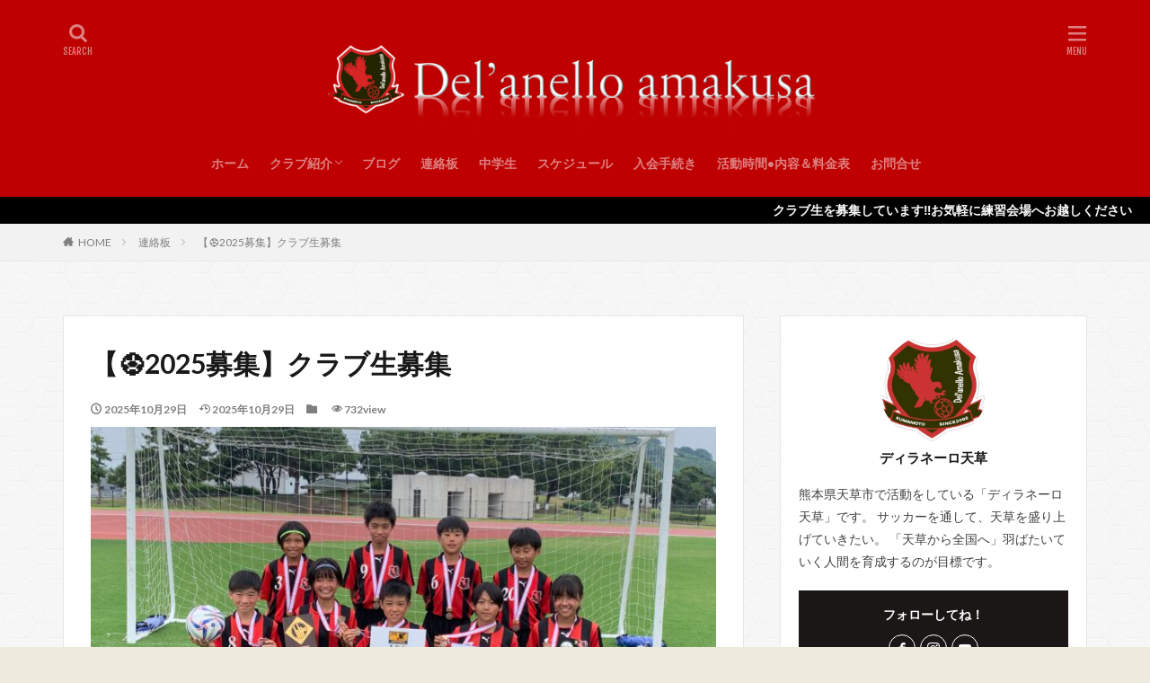

--- FILE ---
content_type: text/html; charset=UTF-8
request_url: http://www.delanelloamakusa.com/message_board/%E3%80%90%E5%8B%9F%E9%9B%86%E3%80%91%E3%82%AF%E3%83%A9%E3%83%96%E7%94%9F%E5%8B%9F%E9%9B%86/
body_size: 12362
content:

<!DOCTYPE html>

<html lang="ja" prefix="og: http://ogp.me/ns#" class="t-html 
t-middle ">

<head prefix="og: http://ogp.me/ns# fb: http://ogp.me/ns/fb# article: http://ogp.me/ns/article#">
<meta charset="UTF-8">
<title>【⚽️2025募集】クラブ生募集│</title>
<meta name='robots' content='max-image-preview:large' />
	<style>img:is([sizes="auto" i], [sizes^="auto," i]) { contain-intrinsic-size: 3000px 1500px }</style>
	<link rel='stylesheet' id='dashicons-css' href='http://www.delanelloamakusa.com/wp-includes/css/dashicons.min.css?ver=6.8.3' type='text/css' media='all' />
<link rel='stylesheet' id='thickbox-css' href='http://www.delanelloamakusa.com/wp-includes/js/thickbox/thickbox.css?ver=6.8.3' type='text/css' media='all' />
<link rel='stylesheet' id='wp-block-library-css' href='http://www.delanelloamakusa.com/wp-includes/css/dist/block-library/style.min.css?ver=6.8.3' type='text/css' media='all' />
<style id='classic-theme-styles-inline-css' type='text/css'>
/*! This file is auto-generated */
.wp-block-button__link{color:#fff;background-color:#32373c;border-radius:9999px;box-shadow:none;text-decoration:none;padding:calc(.667em + 2px) calc(1.333em + 2px);font-size:1.125em}.wp-block-file__button{background:#32373c;color:#fff;text-decoration:none}
</style>
<style id='global-styles-inline-css' type='text/css'>
:root{--wp--preset--aspect-ratio--square: 1;--wp--preset--aspect-ratio--4-3: 4/3;--wp--preset--aspect-ratio--3-4: 3/4;--wp--preset--aspect-ratio--3-2: 3/2;--wp--preset--aspect-ratio--2-3: 2/3;--wp--preset--aspect-ratio--16-9: 16/9;--wp--preset--aspect-ratio--9-16: 9/16;--wp--preset--color--black: #000000;--wp--preset--color--cyan-bluish-gray: #abb8c3;--wp--preset--color--white: #ffffff;--wp--preset--color--pale-pink: #f78da7;--wp--preset--color--vivid-red: #cf2e2e;--wp--preset--color--luminous-vivid-orange: #ff6900;--wp--preset--color--luminous-vivid-amber: #fcb900;--wp--preset--color--light-green-cyan: #7bdcb5;--wp--preset--color--vivid-green-cyan: #00d084;--wp--preset--color--pale-cyan-blue: #8ed1fc;--wp--preset--color--vivid-cyan-blue: #0693e3;--wp--preset--color--vivid-purple: #9b51e0;--wp--preset--gradient--vivid-cyan-blue-to-vivid-purple: linear-gradient(135deg,rgba(6,147,227,1) 0%,rgb(155,81,224) 100%);--wp--preset--gradient--light-green-cyan-to-vivid-green-cyan: linear-gradient(135deg,rgb(122,220,180) 0%,rgb(0,208,130) 100%);--wp--preset--gradient--luminous-vivid-amber-to-luminous-vivid-orange: linear-gradient(135deg,rgba(252,185,0,1) 0%,rgba(255,105,0,1) 100%);--wp--preset--gradient--luminous-vivid-orange-to-vivid-red: linear-gradient(135deg,rgba(255,105,0,1) 0%,rgb(207,46,46) 100%);--wp--preset--gradient--very-light-gray-to-cyan-bluish-gray: linear-gradient(135deg,rgb(238,238,238) 0%,rgb(169,184,195) 100%);--wp--preset--gradient--cool-to-warm-spectrum: linear-gradient(135deg,rgb(74,234,220) 0%,rgb(151,120,209) 20%,rgb(207,42,186) 40%,rgb(238,44,130) 60%,rgb(251,105,98) 80%,rgb(254,248,76) 100%);--wp--preset--gradient--blush-light-purple: linear-gradient(135deg,rgb(255,206,236) 0%,rgb(152,150,240) 100%);--wp--preset--gradient--blush-bordeaux: linear-gradient(135deg,rgb(254,205,165) 0%,rgb(254,45,45) 50%,rgb(107,0,62) 100%);--wp--preset--gradient--luminous-dusk: linear-gradient(135deg,rgb(255,203,112) 0%,rgb(199,81,192) 50%,rgb(65,88,208) 100%);--wp--preset--gradient--pale-ocean: linear-gradient(135deg,rgb(255,245,203) 0%,rgb(182,227,212) 50%,rgb(51,167,181) 100%);--wp--preset--gradient--electric-grass: linear-gradient(135deg,rgb(202,248,128) 0%,rgb(113,206,126) 100%);--wp--preset--gradient--midnight: linear-gradient(135deg,rgb(2,3,129) 0%,rgb(40,116,252) 100%);--wp--preset--font-size--small: 13px;--wp--preset--font-size--medium: 20px;--wp--preset--font-size--large: 36px;--wp--preset--font-size--x-large: 42px;--wp--preset--spacing--20: 0.44rem;--wp--preset--spacing--30: 0.67rem;--wp--preset--spacing--40: 1rem;--wp--preset--spacing--50: 1.5rem;--wp--preset--spacing--60: 2.25rem;--wp--preset--spacing--70: 3.38rem;--wp--preset--spacing--80: 5.06rem;--wp--preset--shadow--natural: 6px 6px 9px rgba(0, 0, 0, 0.2);--wp--preset--shadow--deep: 12px 12px 50px rgba(0, 0, 0, 0.4);--wp--preset--shadow--sharp: 6px 6px 0px rgba(0, 0, 0, 0.2);--wp--preset--shadow--outlined: 6px 6px 0px -3px rgba(255, 255, 255, 1), 6px 6px rgba(0, 0, 0, 1);--wp--preset--shadow--crisp: 6px 6px 0px rgba(0, 0, 0, 1);}:where(.is-layout-flex){gap: 0.5em;}:where(.is-layout-grid){gap: 0.5em;}body .is-layout-flex{display: flex;}.is-layout-flex{flex-wrap: wrap;align-items: center;}.is-layout-flex > :is(*, div){margin: 0;}body .is-layout-grid{display: grid;}.is-layout-grid > :is(*, div){margin: 0;}:where(.wp-block-columns.is-layout-flex){gap: 2em;}:where(.wp-block-columns.is-layout-grid){gap: 2em;}:where(.wp-block-post-template.is-layout-flex){gap: 1.25em;}:where(.wp-block-post-template.is-layout-grid){gap: 1.25em;}.has-black-color{color: var(--wp--preset--color--black) !important;}.has-cyan-bluish-gray-color{color: var(--wp--preset--color--cyan-bluish-gray) !important;}.has-white-color{color: var(--wp--preset--color--white) !important;}.has-pale-pink-color{color: var(--wp--preset--color--pale-pink) !important;}.has-vivid-red-color{color: var(--wp--preset--color--vivid-red) !important;}.has-luminous-vivid-orange-color{color: var(--wp--preset--color--luminous-vivid-orange) !important;}.has-luminous-vivid-amber-color{color: var(--wp--preset--color--luminous-vivid-amber) !important;}.has-light-green-cyan-color{color: var(--wp--preset--color--light-green-cyan) !important;}.has-vivid-green-cyan-color{color: var(--wp--preset--color--vivid-green-cyan) !important;}.has-pale-cyan-blue-color{color: var(--wp--preset--color--pale-cyan-blue) !important;}.has-vivid-cyan-blue-color{color: var(--wp--preset--color--vivid-cyan-blue) !important;}.has-vivid-purple-color{color: var(--wp--preset--color--vivid-purple) !important;}.has-black-background-color{background-color: var(--wp--preset--color--black) !important;}.has-cyan-bluish-gray-background-color{background-color: var(--wp--preset--color--cyan-bluish-gray) !important;}.has-white-background-color{background-color: var(--wp--preset--color--white) !important;}.has-pale-pink-background-color{background-color: var(--wp--preset--color--pale-pink) !important;}.has-vivid-red-background-color{background-color: var(--wp--preset--color--vivid-red) !important;}.has-luminous-vivid-orange-background-color{background-color: var(--wp--preset--color--luminous-vivid-orange) !important;}.has-luminous-vivid-amber-background-color{background-color: var(--wp--preset--color--luminous-vivid-amber) !important;}.has-light-green-cyan-background-color{background-color: var(--wp--preset--color--light-green-cyan) !important;}.has-vivid-green-cyan-background-color{background-color: var(--wp--preset--color--vivid-green-cyan) !important;}.has-pale-cyan-blue-background-color{background-color: var(--wp--preset--color--pale-cyan-blue) !important;}.has-vivid-cyan-blue-background-color{background-color: var(--wp--preset--color--vivid-cyan-blue) !important;}.has-vivid-purple-background-color{background-color: var(--wp--preset--color--vivid-purple) !important;}.has-black-border-color{border-color: var(--wp--preset--color--black) !important;}.has-cyan-bluish-gray-border-color{border-color: var(--wp--preset--color--cyan-bluish-gray) !important;}.has-white-border-color{border-color: var(--wp--preset--color--white) !important;}.has-pale-pink-border-color{border-color: var(--wp--preset--color--pale-pink) !important;}.has-vivid-red-border-color{border-color: var(--wp--preset--color--vivid-red) !important;}.has-luminous-vivid-orange-border-color{border-color: var(--wp--preset--color--luminous-vivid-orange) !important;}.has-luminous-vivid-amber-border-color{border-color: var(--wp--preset--color--luminous-vivid-amber) !important;}.has-light-green-cyan-border-color{border-color: var(--wp--preset--color--light-green-cyan) !important;}.has-vivid-green-cyan-border-color{border-color: var(--wp--preset--color--vivid-green-cyan) !important;}.has-pale-cyan-blue-border-color{border-color: var(--wp--preset--color--pale-cyan-blue) !important;}.has-vivid-cyan-blue-border-color{border-color: var(--wp--preset--color--vivid-cyan-blue) !important;}.has-vivid-purple-border-color{border-color: var(--wp--preset--color--vivid-purple) !important;}.has-vivid-cyan-blue-to-vivid-purple-gradient-background{background: var(--wp--preset--gradient--vivid-cyan-blue-to-vivid-purple) !important;}.has-light-green-cyan-to-vivid-green-cyan-gradient-background{background: var(--wp--preset--gradient--light-green-cyan-to-vivid-green-cyan) !important;}.has-luminous-vivid-amber-to-luminous-vivid-orange-gradient-background{background: var(--wp--preset--gradient--luminous-vivid-amber-to-luminous-vivid-orange) !important;}.has-luminous-vivid-orange-to-vivid-red-gradient-background{background: var(--wp--preset--gradient--luminous-vivid-orange-to-vivid-red) !important;}.has-very-light-gray-to-cyan-bluish-gray-gradient-background{background: var(--wp--preset--gradient--very-light-gray-to-cyan-bluish-gray) !important;}.has-cool-to-warm-spectrum-gradient-background{background: var(--wp--preset--gradient--cool-to-warm-spectrum) !important;}.has-blush-light-purple-gradient-background{background: var(--wp--preset--gradient--blush-light-purple) !important;}.has-blush-bordeaux-gradient-background{background: var(--wp--preset--gradient--blush-bordeaux) !important;}.has-luminous-dusk-gradient-background{background: var(--wp--preset--gradient--luminous-dusk) !important;}.has-pale-ocean-gradient-background{background: var(--wp--preset--gradient--pale-ocean) !important;}.has-electric-grass-gradient-background{background: var(--wp--preset--gradient--electric-grass) !important;}.has-midnight-gradient-background{background: var(--wp--preset--gradient--midnight) !important;}.has-small-font-size{font-size: var(--wp--preset--font-size--small) !important;}.has-medium-font-size{font-size: var(--wp--preset--font-size--medium) !important;}.has-large-font-size{font-size: var(--wp--preset--font-size--large) !important;}.has-x-large-font-size{font-size: var(--wp--preset--font-size--x-large) !important;}
:where(.wp-block-post-template.is-layout-flex){gap: 1.25em;}:where(.wp-block-post-template.is-layout-grid){gap: 1.25em;}
:where(.wp-block-columns.is-layout-flex){gap: 2em;}:where(.wp-block-columns.is-layout-grid){gap: 2em;}
:root :where(.wp-block-pullquote){font-size: 1.5em;line-height: 1.6;}
</style>
<link rel='stylesheet' id='tmm-css' href='http://www.delanelloamakusa.com/wp-content/plugins/team-members/inc/css/tmm_style.css?ver=6.8.3' type='text/css' media='all' />
<script type="text/javascript" src="http://www.delanelloamakusa.com/wp-includes/js/jquery/jquery.min.js?ver=3.7.1" id="jquery-core-js"></script>
<script type="text/javascript" src="http://www.delanelloamakusa.com/wp-includes/js/jquery/jquery-migrate.min.js?ver=3.4.1" id="jquery-migrate-js"></script>
<link rel="https://api.w.org/" href="http://www.delanelloamakusa.com/wp-json/" /><link rel="alternate" title="JSON" type="application/json" href="http://www.delanelloamakusa.com/wp-json/wp/v2/message_board/2547" /><link rel="alternate" title="oEmbed (JSON)" type="application/json+oembed" href="http://www.delanelloamakusa.com/wp-json/oembed/1.0/embed?url=http%3A%2F%2Fwww.delanelloamakusa.com%2Fmessage_board%2F%25e3%2580%2590%25e5%258b%259f%25e9%259b%2586%25e3%2580%2591%25e3%2582%25af%25e3%2583%25a9%25e3%2583%2596%25e7%2594%259f%25e5%258b%259f%25e9%259b%2586%2F" />
<link rel="alternate" title="oEmbed (XML)" type="text/xml+oembed" href="http://www.delanelloamakusa.com/wp-json/oembed/1.0/embed?url=http%3A%2F%2Fwww.delanelloamakusa.com%2Fmessage_board%2F%25e3%2580%2590%25e5%258b%259f%25e9%259b%2586%25e3%2580%2591%25e3%2582%25af%25e3%2583%25a9%25e3%2583%2596%25e7%2594%259f%25e5%258b%259f%25e9%259b%2586%2F&#038;format=xml" />
<link class="css-async" rel href="http://www.delanelloamakusa.com/wp-content/themes/the-thor/css/icon.min.css">
<link class="css-async" rel href="https://fonts.googleapis.com/css?family=Lato:100,300,400,700,900">
<link class="css-async" rel href="https://fonts.googleapis.com/css?family=Fjalla+One">
<link rel="stylesheet" href="https://fonts.googleapis.com/css?family=Noto+Sans+JP:100,200,300,400,500,600,700,800,900">
<link rel="stylesheet" href="http://www.delanelloamakusa.com/wp-content/themes/the-thor/style.min.css">
<link class="css-async" rel href="http://www.delanelloamakusa.com/wp-content/themes/the-thor-child/style-user.css?1623407246">
<link rel="canonical" href="http://www.delanelloamakusa.com/message_board/%e3%80%90%e5%8b%9f%e9%9b%86%e3%80%91%e3%82%af%e3%83%a9%e3%83%96%e7%94%9f%e5%8b%9f%e9%9b%86/" />
<script src="https://ajax.googleapis.com/ajax/libs/jquery/1.12.4/jquery.min.js"></script>
<meta http-equiv="X-UA-Compatible" content="IE=edge">
<meta name="viewport" content="width=device-width, initial-scale=1, viewport-fit=cover"/>
<style>
.widget.widget_nav_menu ul.menu{border-color: rgba(27,23,23,0.15);}.widget.widget_nav_menu ul.menu li{border-color: rgba(27,23,23,0.75);}.widget.widget_nav_menu ul.menu .sub-menu li{border-color: rgba(27,23,23,0.15);}.widget.widget_nav_menu ul.menu .sub-menu li .sub-menu li:first-child{border-color: rgba(27,23,23,0.15);}.widget.widget_nav_menu ul.menu li a:hover{background-color: rgba(27,23,23,0.75);}.widget.widget_nav_menu ul.menu .current-menu-item > a{background-color: rgba(27,23,23,0.75);}.widget.widget_nav_menu ul.menu li .sub-menu li a:before {color:#1b1717;}.widget.widget_nav_menu ul.menu li a{background-color:#1b1717;}.widget.widget_nav_menu ul.menu .sub-menu a:hover{color:#1b1717;}.widget.widget_nav_menu ul.menu .sub-menu .current-menu-item a{color:#1b1717;}.widget.widget_categories ul{border-color: rgba(27,23,23,0.15);}.widget.widget_categories ul li{border-color: rgba(27,23,23,0.75);}.widget.widget_categories ul .children li{border-color: rgba(27,23,23,0.15);}.widget.widget_categories ul .children li .children li:first-child{border-color: rgba(27,23,23,0.15);}.widget.widget_categories ul li a:hover{background-color: rgba(27,23,23,0.75);}.widget.widget_categories ul .current-menu-item > a{background-color: rgba(27,23,23,0.75);}.widget.widget_categories ul li .children li a:before {color:#1b1717;}.widget.widget_categories ul li a{background-color:#1b1717;}.widget.widget_categories ul .children a:hover{color:#1b1717;}.widget.widget_categories ul .children .current-menu-item a{color:#1b1717;}.widgetSearch__input:hover{border-color:#1b1717;}.widgetCatTitle{background-color:#1b1717;}.widgetCatTitle__inner{background-color:#1b1717;}.widgetSearch__submit:hover{background-color:#1b1717;}.widgetProfile__sns{background-color:#1b1717;}.widget.widget_calendar .calendar_wrap tbody a:hover{background-color:#1b1717;}.widget ul li a:hover{color:#1b1717;}.widget.widget_rss .rsswidget:hover{color:#1b1717;}.widget.widget_tag_cloud a:hover{background-color:#1b1717;}.widget select:hover{border-color:#1b1717;}.widgetSearch__checkLabel:hover:after{border-color:#1b1717;}.widgetSearch__check:checked .widgetSearch__checkLabel:before, .widgetSearch__check:checked + .widgetSearch__checkLabel:before{border-color:#1b1717;}.widgetTab__item.current{border-top-color:#1b1717;}.widgetTab__item:hover{border-top-color:#1b1717;}.searchHead__title{background-color:#1b1717;}.searchHead__submit:hover{color:#1b1717;}.menuBtn__close:hover{color:#1b1717;}.menuBtn__link:hover{color:#1b1717;}@media only screen and (min-width: 992px){.menuBtn__link {background-color:#1b1717;}}.t-headerCenter .menuBtn__link:hover{color:#1b1717;}.searchBtn__close:hover{color:#1b1717;}.searchBtn__link:hover{color:#1b1717;}.breadcrumb__item a:hover{color:#1b1717;}.pager__item{color:#1b1717;}.pager__item:hover, .pager__item-current{background-color:#1b1717; color:#fff;}.page-numbers{color:#1b1717;}.page-numbers:hover, .page-numbers.current{background-color:#1b1717; color:#fff;}.pagePager__item{color:#1b1717;}.pagePager__item:hover, .pagePager__item-current{background-color:#1b1717; color:#fff;}.heading a:hover{color:#1b1717;}.eyecatch__cat{background-color:#1b1717;}.the__category{background-color:#1b1717;}.dateList__item a:hover{color:#1b1717;}.controllerFooter__item:last-child{background-color:#1b1717;}.controllerFooter__close{background-color:#1b1717;}.bottomFooter__topBtn{background-color:#1b1717;}.mask-color{background-color:#1b1717;}.mask-colorgray{background-color:#1b1717;}.pickup3__item{background-color:#1b1717;}.categoryBox__title{color:#1b1717;}.comments__list .comment-meta{background-color:#1b1717;}.comment-respond .submit{background-color:#1b1717;}.prevNext__pop{background-color:#1b1717;}.swiper-pagination-bullet-active{background-color:#1b1717;}.swiper-slider .swiper-button-next, .swiper-slider .swiper-container-rtl .swiper-button-prev, .swiper-slider .swiper-button-prev, .swiper-slider .swiper-container-rtl .swiper-button-next	{background-color:#1b1717;}body{background:#eeebdd url(https://thor-demo05.fit-theme.com/wp-content/uploads/2018/09/original2.jpg) repeat center center;}.infoHead{background-color:#000000;}.t-headerColor .l-header{background-color:#be0000;}.t-headerColor .globalNavi::before{background: -webkit-gradient(linear,left top,right top,color-stop(0%,rgba(255,255,255,0)),color-stop(100%,#be0000));}.t-headerColor .subNavi__link-pickup:hover{color:#be0000;}.snsFooter{background-color:#1b1717}.widget-main .heading.heading-widget{background-color:#be0000}.widget-main .heading.heading-widgetsimple{background-color:#be0000}.widget-main .heading.heading-widgetsimplewide{background-color:#be0000}.widget-main .heading.heading-widgetwide{background-color:#be0000}.widget-main .heading.heading-widgetbottom:before{border-color:#be0000}.widget-main .heading.heading-widgetborder{border-color:#be0000}.widget-main .heading.heading-widgetborder::before,.widget-main .heading.heading-widgetborder::after{background-color:#be0000}.widget-side .heading.heading-widget{background-color:#be0000}.widget-side .heading.heading-widgetsimple{background-color:#be0000}.widget-side .heading.heading-widgetsimplewide{background-color:#be0000}.widget-side .heading.heading-widgetwide{background-color:#be0000}.widget-side .heading.heading-widgetbottom:before{border-color:#be0000}.widget-side .heading.heading-widgetborder{border-color:#be0000}.widget-side .heading.heading-widgetborder::before,.widget-side .heading.heading-widgetborder::after{background-color:#be0000}.widget-foot .heading.heading-widget{background-color:#be0000}.widget-foot .heading.heading-widgetsimple{background-color:#be0000}.widget-foot .heading.heading-widgetsimplewide{background-color:#be0000}.widget-foot .heading.heading-widgetwide{background-color:#be0000}.widget-foot .heading.heading-widgetbottom:before{border-color:#be0000}.widget-foot .heading.heading-widgetborder{border-color:#be0000}.widget-foot .heading.heading-widgetborder::before,.widget-foot .heading.heading-widgetborder::after{background-color:#be0000}.widget-menu .heading.heading-widget{background-color:#be0000}.widget-menu .heading.heading-widgetsimple{background-color:#be0000}.widget-menu .heading.heading-widgetsimplewide{background-color:#be0000}.widget-menu .heading.heading-widgetwide{background-color:#be0000}.widget-menu .heading.heading-widgetbottom:before{border-color:#be0000}.widget-menu .heading.heading-widgetborder{border-color:#be0000}.widget-menu .heading.heading-widgetborder::before,.widget-menu .heading.heading-widgetborder::after{background-color:#be0000}.still{height: 200px;}@media only screen and (min-width: 768px){.still {height: 500px;}}.still.still-movie .still__box{background-image:url();}@media only screen and (min-width: 768px){.still.still-movie .still__box{background-image:url();}}.rankingBox__bg{background-color:#be0000}.the__ribbon{background-color:#dd3333}.the__ribbon:after{border-left-color:#dd3333; border-right-color:#dd3333}.content .afTagBox__btnDetail{background-color:#1b1717;}.widget .widgetAfTag__btnDetail{background-color:#1b1717;}.content .afTagBox__btnAf{background-color:#1b1717;}.widget .widgetAfTag__btnAf{background-color:#1b1717;}.content a{color:#810000;}.phrase a{color:#810000;}.content .sitemap li a:hover{color:#810000;}.content h2 a:hover,.content h3 a:hover,.content h4 a:hover,.content h5 a:hover{color:#810000;}.content ul.menu li a:hover{color:#810000;}.content .es-LiconBox:before{background-color:#a83f3f;}.content .es-LiconCircle:before{background-color:#a83f3f;}.content .es-BTiconBox:before{background-color:#a83f3f;}.content .es-BTiconCircle:before{background-color:#a83f3f;}.content .es-BiconObi{border-color:#a83f3f;}.content .es-BiconCorner:before{background-color:#a83f3f;}.content .es-BiconCircle:before{background-color:#a83f3f;}.content .es-BmarkHatena::before{background-color:#005293;}.content .es-BmarkExcl::before{background-color:#b60105;}.content .es-BmarkQ::before{background-color:#005293;}.content .es-BmarkQ::after{border-top-color:#005293;}.content .es-BmarkA::before{color:#b60105;}.content .es-BsubTradi::before{color:#ffffff;background-color:#b60105;border-color:#b60105;}.btn__link-primary{color:#ffffff; background-color:#c5593e;}.content .btn__link-primary{color:#ffffff; background-color:#c5593e;}.searchBtn__contentInner .btn__link-search{color:#ffffff; background-color:#c5593e;}.btn__link-secondary{color:#ffffff; background-color:#c5593e;}.content .btn__link-secondary{color:#ffffff; background-color:#c5593e;}.btn__link-search{color:#ffffff; background-color:#c5593e;}.btn__link-normal{color:#c5593e;}.content .btn__link-normal{color:#c5593e;}.btn__link-normal:hover{background-color:#c5593e;}.content .btn__link-normal:hover{background-color:#c5593e;}.comments__list .comment-reply-link{color:#c5593e;}.comments__list .comment-reply-link:hover{background-color:#c5593e;}@media only screen and (min-width: 992px){.subNavi__link-pickup{color:#c5593e;}}@media only screen and (min-width: 992px){.subNavi__link-pickup:hover{background-color:#c5593e;}}.content h2{color:#191919}.content h3{color:#191919}.content h4{color:#191919}.content h5{color:#191919}.content ul > li::before{color:#a83f3f;}.content ul{color:#191919;}.content ol > li::before{color:#a83f3f; border-color:#a83f3f;}.content ol > li > ol > li::before{background-color:#a83f3f; border-color:#a83f3f;}.content ol > li > ol > li > ol > li::before{color:#a83f3f; border-color:#a83f3f;}.content ol{color:#191919;}.content .balloon .balloon__text{color:#191919; background-color:#f2f2f2;}.content .balloon .balloon__text-left:before{border-left-color:#f2f2f2;}.content .balloon .balloon__text-right:before{border-right-color:#f2f2f2;}.content .balloon-boder .balloon__text{color:#191919; background-color:#ffffff;  border-color:#d8d8d8;}.content .balloon-boder .balloon__text-left:before{border-left-color:#d8d8d8;}.content .balloon-boder .balloon__text-left:after{border-left-color:#ffffff;}.content .balloon-boder .balloon__text-right:before{border-right-color:#d8d8d8;}.content .balloon-boder .balloon__text-right:after{border-right-color:#ffffff;}.content blockquote{color:#191919; background-color:#f2f2f2;}.content blockquote::before{color:#d8d8d8;}.content table{color:#191919; border-top-color:#E5E5E5; border-left-color:#E5E5E5;}.content table th{background:#7f7f7f; color:#ffffff; ;border-right-color:#E5E5E5; border-bottom-color:#E5E5E5;}.content table td{background:#ffffff; ;border-right-color:#E5E5E5; border-bottom-color:#E5E5E5;}.content table tr:nth-child(odd) td{background-color:#f2f2f2;}
</style>
<link rel="icon" href="http://www.delanelloamakusa.com/wp-content/uploads/2021/06/cropped-S__3153939-32x32.jpg" sizes="32x32" />
<link rel="icon" href="http://www.delanelloamakusa.com/wp-content/uploads/2021/06/cropped-S__3153939-192x192.jpg" sizes="192x192" />
<link rel="apple-touch-icon" href="http://www.delanelloamakusa.com/wp-content/uploads/2021/06/cropped-S__3153939-180x180.jpg" />
<meta name="msapplication-TileImage" content="http://www.delanelloamakusa.com/wp-content/uploads/2021/06/cropped-S__3153939-270x270.jpg" />
		<style type="text/css" id="wp-custom-css">
			/*サイトロゴカスタマイズ*/
/*パソコン表示*/
.siteTitle__logo {
height: 120px;/*サイズ調整*/
}
/*スマホ表示*/
@media screen and (max-width:480px) {
.siteTitle__logo {
height:70px;/*サイズ調整*/
}
}		</style>
		<meta property="og:site_name" content="" />
<meta property="og:type" content="article" />
<meta property="og:title" content="【⚽️2025募集】クラブ生募集" />
<meta property="og:description" content="あ 詳しくは⬇️をクリック‼︎ 入会手続 [&hellip;]" />
<meta property="og:url" content="http://www.delanelloamakusa.com/message_board/%e3%80%90%e5%8b%9f%e9%9b%86%e3%80%91%e3%82%af%e3%83%a9%e3%83%96%e7%94%9f%e5%8b%9f%e9%9b%86/" />
<meta property="og:image" content="http://www.delanelloamakusa.com/wp-content/uploads/2023/06/IMG_2384-768x576.jpeg" />
<meta name="twitter:card" content="summary" />


</head>
<body class="t-meiryo t-headerCenter t-headerColor t-footerFixed" id="top">


  <!--l-header-->
  <header class="l-header l-header-shadow">
    <div class="container container-header">

      <!--logo-->
			<p class="siteTitle">
				<a class="siteTitle__link" href="http://www.delanelloamakusa.com">
											<img class="siteTitle__logo" src="http://www.delanelloamakusa.com/wp-content/uploads/2023/05/サイトタイトルディラ-14.png" alt="" width="2786" height="605" >
					        </a>
      </p>      <!--/logo-->


      				<!--globalNavi-->
				<nav class="globalNavi">
					<div class="globalNavi__inner">
            <ul class="globalNavi__list"><li id="menu-item-906" class="menu-item menu-item-type-post_type menu-item-object-page menu-item-home menu-item-906"><a href="http://www.delanelloamakusa.com/">ホーム</a></li>
<li id="menu-item-900" class="menu-item menu-item-type-post_type menu-item-object-page menu-item-has-children menu-item-900"><a href="http://www.delanelloamakusa.com/%e3%82%af%e3%83%a9%e3%83%96%e7%b4%b9%e4%bb%8b/">クラブ紹介</a>
<ul class="sub-menu">
	<li id="menu-item-914" class="menu-item menu-item-type-post_type menu-item-object-page menu-item-914"><a href="http://www.delanelloamakusa.com/%e3%82%b9%e3%82%bf%e3%83%83%e3%83%95/">スタッフ</a></li>
</ul>
</li>
<li id="menu-item-2838" class="menu-item menu-item-type-taxonomy menu-item-object-category menu-item-2838"><a href="http://www.delanelloamakusa.com/category/%e3%83%96%e3%83%ad%e3%82%b0/">ブログ</a></li>
<li id="menu-item-916" class="menu-item menu-item-type-post_type_archive menu-item-object-message_board menu-item-916"><a href="http://www.delanelloamakusa.com/message_board/">連絡板</a></li>
<li id="menu-item-2839" class="menu-item menu-item-type-taxonomy menu-item-object-category menu-item-2839"><a href="http://www.delanelloamakusa.com/category/%e4%b8%ad%e5%ad%a6%e7%94%9f/">中学生</a></li>
<li id="menu-item-909" class="menu-item menu-item-type-post_type menu-item-object-page menu-item-909"><a href="http://www.delanelloamakusa.com/%e3%82%b9%e3%82%b1%e3%82%b8%e3%83%a5%e3%83%bc%e3%83%ab/">スケジュール</a></li>
<li id="menu-item-1142" class="menu-item menu-item-type-post_type menu-item-object-page menu-item-1142"><a href="http://www.delanelloamakusa.com/%e5%85%a5%e4%bc%9a%e6%89%8b%e7%b6%9a%e3%81%8d/">入会手続き</a></li>
<li id="menu-item-910" class="menu-item menu-item-type-post_type menu-item-object-page menu-item-910"><a href="http://www.delanelloamakusa.com/%e6%b4%bb%e5%8b%95%e6%99%82%e9%96%93%ef%bc%86%e6%96%99%e9%87%91%e8%a1%a8/">活動時間•内容＆料金表</a></li>
<li id="menu-item-2905" class="menu-item menu-item-type-post_type menu-item-object-page menu-item-2905"><a href="http://www.delanelloamakusa.com/%e3%81%8a%e5%95%8f%e5%90%88%e3%81%9b/">お問合せ</a></li>
</ul>					</div>
				</nav>
				<!--/globalNavi-->
			

			

            <!--searchBtn-->
			<div class="searchBtn searchBtn-right ">
        <input class="searchBtn__checkbox" id="searchBtn-checkbox" type="checkbox">
        <label class="searchBtn__link searchBtn__link-text icon-search" for="searchBtn-checkbox"></label>
        <label class="searchBtn__unshown" for="searchBtn-checkbox"></label>

        <div class="searchBtn__content">
          <div class="searchBtn__scroll">
            <label class="searchBtn__close" for="searchBtn-checkbox"><i class="icon-close"></i>CLOSE</label>
            <div class="searchBtn__contentInner">
              <aside class="widget">
  <div class="widgetSearch">
    <form method="get" action="http://www.delanelloamakusa.com" target="_top">
  <div class="widgetSearch__contents">
    <h3 class="heading heading-tertiary">キーワード</h3>
    <input class="widgetSearch__input widgetSearch__input-max" type="text" name="s" placeholder="キーワードを入力" value="">

        <ol class="widgetSearch__word">
            <li class="widgetSearch__wordItem"><a href="http://www.delanelloamakusa.com?s=AMP">AMP</a></li>
	              <li class="widgetSearch__wordItem"><a href="http://www.delanelloamakusa.com?s=SEO">SEO</a></li>
	              <li class="widgetSearch__wordItem"><a href="http://www.delanelloamakusa.com?s=PWA">PWA</a></li>
	                  </ol>
    
  </div>

  <div class="widgetSearch__contents">
    <h3 class="heading heading-tertiary">カテゴリー</h3>
	<select  name='cat' id='cat_692a5017e1706' class='widgetSearch__select'>
	<option value=''>カテゴリーを選択</option>
	<option class="level-0" value="1">その他</option>
	<option class="level-0" value="4">TR</option>
	<option class="level-0" value="5">TRM</option>
	<option class="level-0" value="6">CUP戦</option>
	<option class="level-0" value="7">公式戦</option>
	<option class="level-0" value="12">中学生</option>
	<option class="level-0" value="13">ブログ</option>
</select>
  </div>

  
  <div class="btn btn-search">
    <button class="btn__link btn__link-search" type="submit" value="search">検索</button>
  </div>
</form>
  </div>
</aside>
            </div>
          </div>
        </div>
      </div>
			<!--/searchBtn-->
      

            <!--menuBtn-->
			<div class="menuBtn ">
        <input class="menuBtn__checkbox" id="menuBtn-checkbox" type="checkbox">
        <label class="menuBtn__link menuBtn__link-text icon-menu" for="menuBtn-checkbox"></label>
        <label class="menuBtn__unshown" for="menuBtn-checkbox"></label>
        <div class="menuBtn__content">
          <div class="menuBtn__scroll">
            <label class="menuBtn__close" for="menuBtn-checkbox"><i class="icon-close"></i>CLOSE</label>
            <div class="menuBtn__contentInner">
															<nav class="menuBtn__navi">
	              		                	<div class="btn btn-center"><a class="btn__link btn__link-normal" href="https://fit-theme.com/the-thor/">　DOWNLOAD　</a></div>
										                <ul class="menuBtn__naviList">
																					<li class="menuBtn__naviItem"><a class="menuBtn__naviLink icon-facebook" href="https://www.facebook.com/delanelloamakusa"></a></li>
																					<li class="menuBtn__naviItem"><a class="menuBtn__naviLink icon-instagram" href="http://instagram.com/delanelloamakusa"></a></li>
																					<li class="menuBtn__naviItem"><a class="menuBtn__naviLink icon-youtube" href="https://www.youtube.com/channel/UCeEXi2joWK9hOHZIoA7bRZQ"></a></li>
											                </ul>
								</nav>
	              																							<aside class="widget widget-menu widget_fit_ranking_archive_class"><div id="rankwidget-b96ea186172126548c30f265819794b2">    <ol class="widgetArchive">        <li class="widgetArchive__item widgetArchive__item-no widgetArchive__item-offline rank-offline">            <div class="widgetArchive__contents ">                <p class="phrase phrase-tertiary">オフラインのためランキングが表示できません</p>            </div>        </li>    </ol></div></aside>							            </div>
          </div>
        </div>
			</div>
			<!--/menuBtn-->
      
    </div>
  </header>
  <!--/l-header-->


  <!--l-headerBottom-->
  <div class="l-headerBottom">

    
			    <div class="wider">
	      <!--infoHead-->
	      <div class="infoHead">
	        <a class="infoHead__text" href="http://www.delanelloamakusa.com/custom/2023クラブ生募集/">	          クラブ生を募集しています‼️お気軽に練習会場へお越しください	        </a>	      </div>
	      <!--/infoHead-->
	    </div>
	  
	  
  </div>
  <!--l-headerBottom-->

  
  <div class="wider">
    <div class="breadcrumb"><ul class="breadcrumb__list container"><li class="breadcrumb__item icon-home"><a href="http://www.delanelloamakusa.com">HOME</a></li><li class="breadcrumb__item"><a href="http://www.delanelloamakusa.com/message_board/">連絡板</a></li><li class="breadcrumb__item breadcrumb__item-current"><a href="http://www.delanelloamakusa.com/message_board/%e3%80%90%e5%8b%9f%e9%9b%86%e3%80%91%e3%82%af%e3%83%a9%e3%83%96%e7%94%9f%e5%8b%9f%e9%9b%86/">【⚽️2025募集】クラブ生募集</a></li></ul></div>  </div>





  <!--l-wrapper-->
  <div class="l-wrapper">

    <!--l-main-->
        <main class="l-main u-border">





      <div class="dividerBottom">


              <h1 class="heading heading-primary">【⚽️2025募集】クラブ生募集</h1>

        <ul class="dateList dateList-main">
                      <li class="dateList__item icon-clock">2025年10月29日</li>
                                <li class="dateList__item icon-update">2025年10月29日</li>
                      <li class="dateList__item icon-folder"></li>
		                        <li class="dateList__item icon-eye">732view</li>
                            </ul>

                <div class="eyecatch eyecatch-main">
                    <span class="eyecatch__link">
                      <img width="768" height="576" src="http://www.delanelloamakusa.com/wp-content/themes/the-thor/img/dummy.gif" data-layzr="http://www.delanelloamakusa.com/wp-content/uploads/2023/06/IMG_2384-768x576.jpeg" class="attachment-icatch768 size-icatch768 wp-post-image" alt="" decoding="async" />                    </span>
        </div>
        
      



        

        <!--postContents-->
        <div class="postContents">
          

		            <section class="content">
			
<p><mark style="background-color:rgba(0, 0, 0, 0)" class="has-inline-color has-white-color">あ</mark></p>



<figure class="wp-block-image size-large"><img decoding="async" src="http://www.delanelloamakusa.com/wp-content/themes/the-thor/img/dummy.gif" data-layzr="http://www.delanelloamakusa.com/wp-content/uploads/2024/02/IMG_4403-714x1024.jpeg" alt="" class="wp-image-4730"/></figure>



<p></p>



<p>詳しくは⬇️をクリック‼︎</p>



<p><blockquote class="wp-embedded-content" data-secret="ohfdBOZ5A6"><a href="http://www.delanelloamakusa.com/%e5%85%a5%e4%bc%9a%e6%89%8b%e7%b6%9a%e3%81%8d/">入会手続き</a></blockquote><iframe class="wp-embedded-content" sandbox="allow-scripts" security="restricted" style="position: absolute; visibility: hidden;" title="&#8220;入会手続き&#8221; &#8212; " src="http://www.delanelloamakusa.com/%e5%85%a5%e4%bc%9a%e6%89%8b%e7%b6%9a%e3%81%8d/embed/#?secret=F0yNwojfl8#?secret=ohfdBOZ5A6" data-secret="ohfdBOZ5A6" width="600" height="338" frameborder="0" marginwidth="0" marginheight="0" scrolling="no"></iframe></p>



<p></p>



<p></p>



<p></p>



<p></p>
          </section>
          		  

                  </div>
        <!--/postContents-->


        



        
	    
		
<!-- フォローボタン -->
<div class="snsFollow">
	<div class="snsFollow__bg">
					<img width="375" height="281" src="http://www.delanelloamakusa.com/wp-content/themes/the-thor/img/dummy.gif" data-layzr="http://www.delanelloamakusa.com/wp-content/uploads/2023/06/IMG_2384-375x281.jpeg" class="attachment-icatch375 size-icatch375 wp-post-image" alt="" decoding="async" />			</div>

	<div class="snsFollow__contents">
		<div class="snsFollow__text">
							最新情報をチェックしよう！					</div>

		<ul class="snsFollow__list">
								</ul>
	</div>
</div>
<!-- /フォローボタン -->

<!-- プロフィール -->
<aside class="profile">
	<div class="profile__author">
				<div class="profile__text">この記事を書いた人</div>
				<img data-layzr="http://www.delanelloamakusa.com/wp-content/uploads/2022/06/0317E1C2-B208-4A52-A3D9-EF11816F5885-418x360.jpeg" alt="ディラネーロ天草" width="80" height="80" src="http://www.delanelloamakusa.com/wp-content/themes/the-thor/img/dummy.gif">
		<h2 class="profile__name">ディラネーロ天草</h2>
			</div>

	<div class="profile__contents">
		<div class="profile__description">
		熊本県天草市で活動をしている「ディラネーロ天草」です。
サッカーを通して、天草を盛り上げていきたい。
「天草から全国へ」羽ばたいていく人間を育成するのが目標です。		</div>
		<ul class="profile__list">
							<li class="profile__item">
					<a class="profile__link icon-facebook" href="https://www.facebook.com/delanelloamakusa"></a>
				</li>
													<li class="profile__item">
					<a class="profile__link icon-instagram" href="https://www.instagram.com/delanelloamakusa/"></a>
				</li>
													<li class="profile__item">
					<a class="profile__link icon-youtube" href="https://www.youtube.com/channel/UCeEXi2joWK9hOHZIoA7bRZQ"></a>
				</li>
											</ul>

			</div>
</aside>
<!-- /プロフィール -->
<aside class="related"><h2 class="heading heading-sub">関連する記事</h2><ul class="related__list">
		<!-- 関連記事 -->
		<li class="related__item">
							<div class="eyecatch
				">

					<span class="eyecatch__cat cc-bg4"><a href="http://www.delanelloamakusa.com/category/%e3%83%96%e3%83%ad%e3%82%b0/training/">TR</a></span>					<a class="eyecatch__link
					" href="http://www.delanelloamakusa.com/%e3%83%99%e3%83%bc%e3%82%b9/">

													<img data-layzr="http://www.delanelloamakusa.com/wp-content/uploads/2022/09/ba12e14447b98f7487147b44e4f0e3a1-375x312.jpg" alt="ベース" width="375" height="312" src="http://www.delanelloamakusa.com/wp-content/themes/the-thor/img/dummy.gif">
											</a>

				</div>
			
			<div class="archive__contents
			">

												<h3 class="heading heading-secondary">
					<a href="http://www.delanelloamakusa.com/%e3%83%99%e3%83%bc%e3%82%b9/">ベース</a>
				</h3>

			</div>
		</li>
		<!-- /関連記事 -->
		
		<!-- 関連記事 -->
		<li class="related__item">
							<div class="eyecatch
				">

					<span class="eyecatch__cat cc-bg6"><a href="http://www.delanelloamakusa.com/category/%e3%83%96%e3%83%ad%e3%82%b0/cup/">CUP戦</a></span>					<a class="eyecatch__link
					" href="http://www.delanelloamakusa.com/%e5%a4%a7%e6%b4%a5%e3%82%ab%e3%83%83%e3%83%97%ef%bc%91%e6%97%a5%e7%9b%ae/">

													<img data-layzr="http://www.delanelloamakusa.com/wp-content/uploads/2022/04/B195C0CF-8B61-47EF-A86A-2795D35ECE65-375x281.jpeg" alt="大津カップ１日目" width="375" height="281" src="http://www.delanelloamakusa.com/wp-content/themes/the-thor/img/dummy.gif">
											</a>

				</div>
			
			<div class="archive__contents
			">

												<h3 class="heading heading-secondary">
					<a href="http://www.delanelloamakusa.com/%e5%a4%a7%e6%b4%a5%e3%82%ab%e3%83%83%e3%83%97%ef%bc%91%e6%97%a5%e7%9b%ae/">大津カップ１日目</a>
				</h3>

			</div>
		</li>
		<!-- /関連記事 -->
		
		<!-- 関連記事 -->
		<li class="related__item">
							<div class="eyecatch
				">

					<span class="eyecatch__cat cc-bg6"><a href="http://www.delanelloamakusa.com/category/%e3%83%96%e3%83%ad%e3%82%b0/cup/">CUP戦</a></span>					<a class="eyecatch__link
					" href="http://www.delanelloamakusa.com/%e7%90%86%e4%b8%8d%e5%b0%bd/">

													<img data-layzr="http://www.delanelloamakusa.com/wp-content/uploads/2021/10/20FE4525-0072-4750-834C-D84AF43C60DE-375x281.jpg" alt="理不尽" width="375" height="281" src="http://www.delanelloamakusa.com/wp-content/themes/the-thor/img/dummy.gif">
											</a>

				</div>
			
			<div class="archive__contents
			">

												<h3 class="heading heading-secondary">
					<a href="http://www.delanelloamakusa.com/%e7%90%86%e4%b8%8d%e5%b0%bd/">理不尽</a>
				</h3>

			</div>
		</li>
		<!-- /関連記事 -->
		</ul></aside>
        <!-- コメント -->
                        <!-- /コメント -->





					<!-- PVカウンター -->
						<!-- /PVカウンター -->
		


      </div>

    </main>
    <!--/l-main-->

                  <!--l-sidebar-->
<div class="l-sidebar u-borderfix">	
	
  <aside class="widget widget-side  widget_fit_user_class">
        <div class="widgetProfile">
          <div class="widgetProfile__img"><img width="120" height="120" data-layzr="http://www.delanelloamakusa.com/wp-content/uploads/2022/06/0317E1C2-B208-4A52-A3D9-EF11816F5885-418x360.jpeg" alt="ディラネーロ天草" src="http://www.delanelloamakusa.com/wp-content/themes/the-thor/img/dummy.gif"></div>
          <h3 class="widgetProfile__name">ディラネーロ天草</h3>
                    <p class="widgetProfile__text">熊本県天草市で活動をしている「ディラネーロ天草」です。
サッカーを通して、天草を盛り上げていきたい。
「天草から全国へ」羽ばたいていく人間を育成するのが目標です。</p>                              <div class="widgetProfile__sns">
            <h4 class="widgetProfile__snsTitle">フォローしてね！</h4>
            <ul class="widgetProfile__snsList">
              <li class="widgetProfile__snsItem"><a class="widgetProfile__snsLink icon-facebook" href="https://www.facebook.com/delanelloamakusa"></a></li>                            <li class="widgetProfile__snsItem"><a class="widgetProfile__snsLink icon-instagram" href="https://www.instagram.com/delanelloamakusa/"></a></li>                            <li class="widgetProfile__snsItem"><a class="widgetProfile__snsLink icon-youtube" href="https://www.youtube.com/channel/UCeEXi2joWK9hOHZIoA7bRZQ"></a></li>                                        </ul>
          </div>
                  </div>
		</aside><aside class="widget widget-side  widget_search"><h2 class="heading heading-widget">検索</h2><form class="widgetSearch__flex" method="get" action="http://www.delanelloamakusa.com" target="_top">
  <input class="widgetSearch__input" type="text" maxlength="50" name="s" placeholder="キーワードを入力" value="">
  <button class="widgetSearch__submit icon-search" type="submit" value="search"></button>
</form>
<ol class="widgetSearch__word">
    <li class="widgetSearch__wordItem"><a href="http://www.delanelloamakusa.com?s=AMP">AMP</a></li>
      <li class="widgetSearch__wordItem"><a href="http://www.delanelloamakusa.com?s=SEO">SEO</a></li>
      <li class="widgetSearch__wordItem"><a href="http://www.delanelloamakusa.com?s=PWA">PWA</a></li>
      </ol>
</aside>
		<aside class="widget widget-side  widget_recent_entries">
		<h2 class="heading heading-widget">最近の投稿</h2>
		<ul>
											<li>
					<a href="http://www.delanelloamakusa.com/%e8%b6%b3%e8%b7%a1/">足跡</a>
											<span class="post-date">2025年7月27日</span>
									</li>
											<li>
					<a href="http://www.delanelloamakusa.com/%e8%82%b2%e6%88%90/">育成</a>
											<span class="post-date">2025年5月22日</span>
									</li>
											<li>
					<a href="http://www.delanelloamakusa.com/%e5%8e%9f%e7%82%b9/">原点</a>
											<span class="post-date">2024年10月20日</span>
									</li>
											<li>
					<a href="http://www.delanelloamakusa.com/%e3%83%a9%e3%82%a4%e3%82%aa%e3%83%b3%e3%82%ba%e3%82%ab%e3%83%83%e3%83%97/">ライオンズカップ</a>
											<span class="post-date">2024年8月18日</span>
									</li>
											<li>
					<a href="http://www.delanelloamakusa.com/%e5%a4%8f%e4%bc%91%e3%81%bf%e3%82%b9%e3%82%bf%e3%83%bc%e3%83%88/">夏休みスタート</a>
											<span class="post-date">2024年7月21日</span>
									</li>
					</ul>

		</aside><aside class="widget widget-side  widget_categories"><h2 class="heading heading-widget">カテゴリー</h2>
			<ul>
					<li class="cat-item cat-item-6"><a href="http://www.delanelloamakusa.com/category/%e3%83%96%e3%83%ad%e3%82%b0/cup/">CUP戦</a>
</li>
	<li class="cat-item cat-item-4"><a href="http://www.delanelloamakusa.com/category/%e3%83%96%e3%83%ad%e3%82%b0/training/">TR</a>
</li>
	<li class="cat-item cat-item-5"><a href="http://www.delanelloamakusa.com/category/%e3%83%96%e3%83%ad%e3%82%b0/trainingmatch/">TRM</a>
</li>
	<li class="cat-item cat-item-1"><a href="http://www.delanelloamakusa.com/category/%e3%83%96%e3%83%ad%e3%82%b0/uncategorized/">その他</a>
</li>
	<li class="cat-item cat-item-13"><a href="http://www.delanelloamakusa.com/category/%e3%83%96%e3%83%ad%e3%82%b0/">ブログ</a>
</li>
	<li class="cat-item cat-item-12"><a href="http://www.delanelloamakusa.com/category/%e4%b8%ad%e5%ad%a6%e7%94%9f/">中学生</a>
</li>
	<li class="cat-item cat-item-7"><a href="http://www.delanelloamakusa.com/category/%e3%83%96%e3%83%ad%e3%82%b0/%e5%85%ac%e5%bc%8f%e6%88%a6/">公式戦</a>
</li>
			</ul>

			</aside><aside class="widget widget-side  widget_archive"><h2 class="heading heading-widget">月別投稿</h2>
			<ul>
					<li><a href='http://www.delanelloamakusa.com/2025/07/'>2025年7月</a></li>
	<li><a href='http://www.delanelloamakusa.com/2025/05/'>2025年5月</a></li>
	<li><a href='http://www.delanelloamakusa.com/2024/10/'>2024年10月</a></li>
	<li><a href='http://www.delanelloamakusa.com/2024/08/'>2024年8月</a></li>
	<li><a href='http://www.delanelloamakusa.com/2024/07/'>2024年7月</a></li>
	<li><a href='http://www.delanelloamakusa.com/2024/01/'>2024年1月</a></li>
	<li><a href='http://www.delanelloamakusa.com/2023/12/'>2023年12月</a></li>
	<li><a href='http://www.delanelloamakusa.com/2023/11/'>2023年11月</a></li>
	<li><a href='http://www.delanelloamakusa.com/2023/10/'>2023年10月</a></li>
	<li><a href='http://www.delanelloamakusa.com/2023/08/'>2023年8月</a></li>
	<li><a href='http://www.delanelloamakusa.com/2023/06/'>2023年6月</a></li>
	<li><a href='http://www.delanelloamakusa.com/2023/05/'>2023年5月</a></li>
	<li><a href='http://www.delanelloamakusa.com/2023/04/'>2023年4月</a></li>
	<li><a href='http://www.delanelloamakusa.com/2023/03/'>2023年3月</a></li>
	<li><a href='http://www.delanelloamakusa.com/2023/02/'>2023年2月</a></li>
	<li><a href='http://www.delanelloamakusa.com/2023/01/'>2023年1月</a></li>
	<li><a href='http://www.delanelloamakusa.com/2022/12/'>2022年12月</a></li>
	<li><a href='http://www.delanelloamakusa.com/2022/11/'>2022年11月</a></li>
	<li><a href='http://www.delanelloamakusa.com/2022/10/'>2022年10月</a></li>
	<li><a href='http://www.delanelloamakusa.com/2022/09/'>2022年9月</a></li>
	<li><a href='http://www.delanelloamakusa.com/2022/08/'>2022年8月</a></li>
	<li><a href='http://www.delanelloamakusa.com/2022/07/'>2022年7月</a></li>
	<li><a href='http://www.delanelloamakusa.com/2022/06/'>2022年6月</a></li>
	<li><a href='http://www.delanelloamakusa.com/2022/05/'>2022年5月</a></li>
	<li><a href='http://www.delanelloamakusa.com/2022/04/'>2022年4月</a></li>
	<li><a href='http://www.delanelloamakusa.com/2022/03/'>2022年3月</a></li>
	<li><a href='http://www.delanelloamakusa.com/2022/02/'>2022年2月</a></li>
	<li><a href='http://www.delanelloamakusa.com/2022/01/'>2022年1月</a></li>
	<li><a href='http://www.delanelloamakusa.com/2021/12/'>2021年12月</a></li>
	<li><a href='http://www.delanelloamakusa.com/2021/11/'>2021年11月</a></li>
	<li><a href='http://www.delanelloamakusa.com/2021/10/'>2021年10月</a></li>
	<li><a href='http://www.delanelloamakusa.com/2021/09/'>2021年9月</a></li>
	<li><a href='http://www.delanelloamakusa.com/2021/08/'>2021年8月</a></li>
	<li><a href='http://www.delanelloamakusa.com/2021/07/'>2021年7月</a></li>
	<li><a href='http://www.delanelloamakusa.com/2021/06/'>2021年6月</a></li>
			</ul>

			</aside><aside class="widget widget-side  widget_recent_comments"><h2 class="heading heading-widget">最近のコメント</h2><ul id="recentcomments"></ul></aside>
	
</div>
<!--/l-sidebar-->

      	

  </div>
  <!--/l-wrapper-->









  


  <!-- schema -->
  <script type="application/ld+json">
    {
    "@context": "http://schema.org",
    "@type": "Article ",
    "mainEntityOfPage":{
      "@type": "WebPage",
      "@id": "http://www.delanelloamakusa.com/message_board/%e3%80%90%e5%8b%9f%e9%9b%86%e3%80%91%e3%82%af%e3%83%a9%e3%83%96%e7%94%9f%e5%8b%9f%e9%9b%86/"
    },
    "headline": "【⚽️2025募集】クラブ生募集",
    "description": "あ 詳しくは⬇️をクリック‼︎ 入会手続 [&hellip;]",
    "image": {
      "@type": "ImageObject",
      "url": "http://www.delanelloamakusa.com/wp-content/uploads/2023/06/IMG_2384-768x576.jpeg",
      "width": "768px",
      "height": "576px"
          },
    "datePublished": "2025-10-29T17:40:44+0900",
    "dateModified": "2025-10-29T17:45:11+0900",
    "author": {
      "@type": "Person",
      "name": "ディラネーロ天草"
    },
    "publisher": {
      "@type": "Organization",
      "name": "",
      "logo": {
        "@type": "ImageObject",
        "url": "http://www.delanelloamakusa.com/wp-content/uploads/2023/05/サイトタイトルディラ-14.png",
        "width": "2786px",
        "height": "605px"
              }
    }
  }
  </script>
  <!-- /schema -->



  <!--l-footerTop-->
  <div class="l-footerTop">

    
  </div>
  <!--/l-footerTop-->


  <!--l-footer-->
  <footer class="l-footer">

            <div class="wider">
      <!--snsFooter-->
      <div class="snsFooter">
        <div class="container">

          <ul class="snsFooter__list">
		              <li class="snsFooter__item"><a class="snsFooter__link icon-facebook" href="https://www.facebook.com/delanelloamakusa"></a></li>
		              <li class="snsFooter__item"><a class="snsFooter__link icon-instagram" href="http://instagram.com/delanelloamakusa"></a></li>
		              <li class="snsFooter__item"><a class="snsFooter__link icon-youtube" href="https://www.youtube.com/channel/UCeEXi2joWK9hOHZIoA7bRZQ"></a></li>
                    </ul>
        </div>
      </div>
      <!--/snsFooter-->
    </div>
    


    

    <div class="wider">
      <!--bottomFooter-->
      <div class="bottomFooter">
        <div class="container">

                      <nav class="bottomFooter__navi">
              <ul class="bottomFooter__list"><li class="menu-item menu-item-type-post_type menu-item-object-page menu-item-home menu-item-906"><a href="http://www.delanelloamakusa.com/">ホーム</a></li>
<li class="menu-item menu-item-type-post_type menu-item-object-page menu-item-900"><a href="http://www.delanelloamakusa.com/%e3%82%af%e3%83%a9%e3%83%96%e7%b4%b9%e4%bb%8b/">クラブ紹介</a></li>
<li class="menu-item menu-item-type-taxonomy menu-item-object-category menu-item-2838"><a href="http://www.delanelloamakusa.com/category/%e3%83%96%e3%83%ad%e3%82%b0/">ブログ</a></li>
<li class="menu-item menu-item-type-post_type_archive menu-item-object-message_board menu-item-916"><a href="http://www.delanelloamakusa.com/message_board/">連絡板</a></li>
<li class="menu-item menu-item-type-taxonomy menu-item-object-category menu-item-2839"><a href="http://www.delanelloamakusa.com/category/%e4%b8%ad%e5%ad%a6%e7%94%9f/">中学生</a></li>
<li class="menu-item menu-item-type-post_type menu-item-object-page menu-item-909"><a href="http://www.delanelloamakusa.com/%e3%82%b9%e3%82%b1%e3%82%b8%e3%83%a5%e3%83%bc%e3%83%ab/">スケジュール</a></li>
<li class="menu-item menu-item-type-post_type menu-item-object-page menu-item-1142"><a href="http://www.delanelloamakusa.com/%e5%85%a5%e4%bc%9a%e6%89%8b%e7%b6%9a%e3%81%8d/">入会手続き</a></li>
<li class="menu-item menu-item-type-post_type menu-item-object-page menu-item-910"><a href="http://www.delanelloamakusa.com/%e6%b4%bb%e5%8b%95%e6%99%82%e9%96%93%ef%bc%86%e6%96%99%e9%87%91%e8%a1%a8/">活動時間•内容＆料金表</a></li>
<li class="menu-item menu-item-type-post_type menu-item-object-page menu-item-2905"><a href="http://www.delanelloamakusa.com/%e3%81%8a%e5%95%8f%e5%90%88%e3%81%9b/">お問合せ</a></li>
</ul>            </nav>
          
          <div class="bottomFooter__copyright">
          			© Copyright 2025 <a class="bottomFooter__link" href="http://www.delanelloamakusa.com"></a>.
                    </div>

                    <div class="bottomFooter__producer">
		     by <a class="bottomFooter__link" href="http://fit-jp.com/" target="_blank">FIT-Web Create</a>. Powered by <a class="bottomFooter__link" href="https://wordpress.org/" target="_blank">WordPress</a>.
          </div>
          
        </div>
        <a href="#top" class="bottomFooter__topBtn" id="bottomFooter__topBtn"></a>
      </div>
      <!--/bottomFooter-->


    </div>


        <div class="controllerFooter">
      <ul class="controllerFooter__list">


		        <li class="controllerFooter__item">
          <a href="http://www.delanelloamakusa.com"><i class="icon-home"></i>ホーム</a>
        </li>
		

                <li class="controllerFooter__item">
          <input class="controllerFooter__checkbox" id="controllerFooter-checkbox" type="checkbox">
          <label class="controllerFooter__link" for="controllerFooter-checkbox"><i class="icon-share2"></i>シェア</label>
          <label class="controllerFooter__unshown" for="controllerFooter-checkbox"></label>
          <div class="controllerFooter__content">
            <label class="controllerFooter__close" for="controllerFooter-checkbox"><i class="icon-close"></i></label>
            <div class="controllerFooter__contentInner">
                          </div>
          </div>
        </li>
		

                <li class="controllerFooter__item">
          <label class="controllerFooter__menuLabel" for="menuBtn-checkbox"><i class="icon-menu"></i>メニュー</label>
        </li>
		
                <li class="controllerFooter__item">
          <a href="tel:08027467534" ><i class="icon-phone"></i>電話</a>
        </li>
		



        <li class="controllerFooter__item">
          <a href="#top" class="controllerFooter__topBtn"><i class="icon-arrow-up"></i>TOPへ</a>
        </li>

      </ul>
    </div>
    
  </footer>
  <!-- /l-footer -->



<script type="speculationrules">
{"prefetch":[{"source":"document","where":{"and":[{"href_matches":"\/*"},{"not":{"href_matches":["\/wp-*.php","\/wp-admin\/*","\/wp-content\/uploads\/*","\/wp-content\/*","\/wp-content\/plugins\/*","\/wp-content\/themes\/the-thor-child\/*","\/wp-content\/themes\/the-thor\/*","\/*\\?(.+)"]}},{"not":{"selector_matches":"a[rel~=\"nofollow\"]"}},{"not":{"selector_matches":".no-prefetch, .no-prefetch a"}}]},"eagerness":"conservative"}]}
</script>
<script>Array.prototype.forEach.call(document.getElementsByClassName("css-async"), function(e){e.rel = "stylesheet"});</script>
<script type="text/javascript" id="thickbox-js-extra">
/* <![CDATA[ */
var thickboxL10n = {"next":"\u6b21\u3078 >","prev":"< \u524d\u3078","image":"\u753b\u50cf","of":"\/","close":"\u9589\u3058\u308b","noiframes":"\u3053\u306e\u6a5f\u80fd\u3067\u306f iframe \u304c\u5fc5\u8981\u3067\u3059\u3002\u73fe\u5728 iframe \u3092\u7121\u52b9\u5316\u3057\u3066\u3044\u308b\u304b\u3001\u5bfe\u5fdc\u3057\u3066\u3044\u306a\u3044\u30d6\u30e9\u30a6\u30b6\u30fc\u3092\u4f7f\u3063\u3066\u3044\u308b\u3088\u3046\u3067\u3059\u3002","loadingAnimation":"http:\/\/www.delanelloamakusa.com\/wp-includes\/js\/thickbox\/loadingAnimation.gif"};
/* ]]> */
</script>
<script type="text/javascript" src="http://www.delanelloamakusa.com/wp-includes/js/thickbox/thickbox.js?ver=3.1-20121105" id="thickbox-js"></script>
<script type="text/javascript" src="http://www.delanelloamakusa.com/wp-includes/js/wp-embed.min.js?ver=6.8.3" id="wp-embed-js" defer="defer" data-wp-strategy="defer"></script>
<script type="text/javascript" src="http://www.delanelloamakusa.com/wp-includes/js/comment-reply.min.js?ver=6.8.3" id="comment-reply-js" async="async" data-wp-strategy="async"></script>
<script type="text/javascript" src="http://www.delanelloamakusa.com/wp-content/themes/the-thor/js/smoothlink.min.js?ver=6.8.3" id="smoothlink-js"></script>
<script type="text/javascript" src="http://www.delanelloamakusa.com/wp-content/themes/the-thor/js/layzr.min.js?ver=6.8.3" id="layzr-js"></script>
<script type="text/javascript" src="http://www.delanelloamakusa.com/wp-content/themes/the-thor/js/unregister-worker.min.js?ver=6.8.3" id="unregeister-worker-js"></script>
<script type="text/javascript" src="http://www.delanelloamakusa.com/wp-content/themes/the-thor/js/offline.min.js?ver=6.8.3" id="fit-pwa-offline-js"></script>
<script>
jQuery( function( $ ) {
	var realtime = 'false';
	if ( typeof _wpCustomizeSettings !== 'undefined' ) {
		realtime = _wpCustomizeSettings.values.fit_bsRank_realtime;
	}

	$.ajax( {
		type: 'POST',
		url:  'http://www.delanelloamakusa.com/wp-admin/admin-ajax.php',
		data: {
			'action':   'fit_add_rank_widget',
			'instance': '{"title":"","period":"all","time":"","update":"","view":"","layout":"","category":"","aspect":"","number":5,"word":0,"rank_category_all":"on","rank_category_new":"on","rank_category_in":"","rank_tag_all":"on","rank_tag_new":"on","rank_tag_in":"","rank_user_all":"on","rank_user_new":"on","rank_user_in":"","display_off_post_all":"","display_off_post_new":"","display_off_post":"","display_off_post_category_all":"","display_off_post_category_new":"","display_off_post_category":"","display_off_post_tag_all":"","display_off_post_tag_new":"","display_off_post_tag":"","display_off_post_user_all":"","display_off_post_user_new":"","display_off_post_user":"","display_off_page_all":"","display_off_page_new":"","display_off_page":"","display_off_category_all":"","display_off_category_new":"","display_off_category":"","display_off_tag_all":"","display_off_tag_new":"","display_off_tag":"","display_off_user_all":"","display_off_user_new":"","display_off_user":"","display_off_archive":"","display_off_search_result":"","display_off_404":"","display_off_pc":"","display_off_sp":""}',
			'preview_realtime' : realtime,
		},
	} )
	.done( function( data ) {
		$( '#rankwidget-b96ea186172126548c30f265819794b2' ).html( data );
	} );
} );
</script><script>
jQuery( function( $ ) {
	$.ajax( {
		type: 'POST',
		url:  'http://www.delanelloamakusa.com/wp-admin/admin-ajax.php',
		data: {
			'action'  : 'fit_set_post_views',
			'post_id' : '2547',
		},
	} );
} );
</script><script>
jQuery( function( $ ) {
	$.ajax( {
		type: 'POST',
		url:  'http://www.delanelloamakusa.com/wp-admin/admin-ajax.php',
		data: {
			'action' : 'fit_update_post_view_data',
			'post_id' : '2547',
		},
	} );
} );
</script><script>
jQuery( function() {
	setTimeout(
		function() {
			var realtime = 'false';
			if ( typeof _wpCustomizeSettings !== 'undefined' ) {
				realtime = _wpCustomizeSettings.values.fit_bsRank_realtime;
			}
			jQuery.ajax( {
				type: 'POST',
				url:  'http://www.delanelloamakusa.com/wp-admin/admin-ajax.php',
				data: {
					'action'           : 'fit_update_post_views_by_period',
					'preview_realtime' : realtime,
				},
			} );
		},
		200
	);
} );
</script>



<script>var layzr = new Layzr();</script>



<script>
// ページの先頭へボタン
jQuery(function(a) {
    a("#bottomFooter__topBtn").hide();
    a(window).on("scroll", function() {
        if (a(this).scrollTop() > 100) {
            a("#bottomFooter__topBtn").fadeIn("fast")
        } else {
            a("#bottomFooter__topBtn").fadeOut("fast")
        }
        scrollHeight = a(document).height();
        scrollPosition = a(window).height() + a(window).scrollTop();
        footHeight = a(".bottomFooter").innerHeight();
        if (scrollHeight - scrollPosition <= footHeight) {
            a("#bottomFooter__topBtn").css({
                position: "absolute",
                bottom: footHeight - 40
            })
        } else {
            a("#bottomFooter__topBtn").css({
                position: "fixed",
                bottom: 0
            })
        }
    });
    a("#bottomFooter__topBtn").click(function() {
        a("body,html").animate({
            scrollTop: 0
        }, 400);
        return false
    });
    a(".controllerFooter__topBtn").click(function() {
        a("body,html").animate({
            scrollTop: 0
        }, 400);
        return false
    })
});
</script>


</body>
</html>

<!-- Dynamic page generated in 0.121 seconds. -->
<!-- Cached page generated by WP-Super-Cache on 2025-11-29 10:44:55 -->

<!-- Compression = gzip -->

--- FILE ---
content_type: text/html; charset=UTF-8
request_url: http://www.delanelloamakusa.com/wp-admin/admin-ajax.php
body_size: 947
content:
			<ol class="widgetArchive widgetArchive-rank">
									<li class="widgetArchive__item widgetArchive__item-rank ">

													<div class="eyecatch ">
																		<span class="eyecatch__cat cc-bg1"><a 
											href="http://www.delanelloamakusa.com/category/%e3%83%96%e3%83%ad%e3%82%b0/uncategorized/">その他</a></span>
																		<a class="eyecatch__link " 
									href="http://www.delanelloamakusa.com/%e3%83%97%e3%83%ac%e3%83%bc%e9%9b%86/">
									<img width="768" height="512" src="http://www.delanelloamakusa.com/wp-content/uploads/2021/06/o1080072014714759111-768x512.jpg" class="attachment-icatch768 size-icatch768 wp-post-image" alt="" decoding="async" />								</a>
							</div>
						
						<div class="widgetArchive__contents ">

							
							
							<h3 class="heading heading-tertiary">
								<a href="http://www.delanelloamakusa.com/%e3%83%97%e3%83%ac%e3%83%bc%e9%9b%86/">プレー集</a>
							</h3>

							
						</div>

					</li>
										<li class="widgetArchive__item widgetArchive__item-rank ">

													<div class="eyecatch ">
																		<span class="eyecatch__cat cc-bg6"><a 
											href="http://www.delanelloamakusa.com/category/%e3%83%96%e3%83%ad%e3%82%b0/cup/">CUP戦</a></span>
																		<a class="eyecatch__link " 
									href="http://www.delanelloamakusa.com/%e6%88%90%e9%95%b7%e6%9b%b2%e7%b7%9a/">
									<img width="768" height="483" src="http://www.delanelloamakusa.com/wp-content/uploads/2022/09/E68890E995B7E69BB2E7B79A-768x483.png" class="attachment-icatch768 size-icatch768 wp-post-image" alt="" decoding="async" />								</a>
							</div>
						
						<div class="widgetArchive__contents ">

							
							
							<h3 class="heading heading-tertiary">
								<a href="http://www.delanelloamakusa.com/%e6%88%90%e9%95%b7%e6%9b%b2%e7%b7%9a/">成長曲線</a>
							</h3>

							
						</div>

					</li>
										<li class="widgetArchive__item widgetArchive__item-rank ">

													<div class="eyecatch ">
																		<span class="eyecatch__cat cc-bg7"><a 
											href="http://www.delanelloamakusa.com/category/%e3%83%96%e3%83%ad%e3%82%b0/%e5%85%ac%e5%bc%8f%e6%88%a6/">公式戦</a></span>
																		<a class="eyecatch__link " 
									href="http://www.delanelloamakusa.com/%e5%ad%a6%e7%ab%a5%e4%ba%94%e8%bc%aa%e7%b7%8f%e6%8b%ac/">
									<img width="768" height="576" src="http://www.delanelloamakusa.com/wp-content/uploads/2023/06/4895028118295824447.b037b0f8a2c8ae23fde4f1f419b82c81.23061805-768x576.jpeg" class="attachment-icatch768 size-icatch768 wp-post-image" alt="" decoding="async" />								</a>
							</div>
						
						<div class="widgetArchive__contents ">

							
							
							<h3 class="heading heading-tertiary">
								<a href="http://www.delanelloamakusa.com/%e5%ad%a6%e7%ab%a5%e4%ba%94%e8%bc%aa%e7%b7%8f%e6%8b%ac/">学童五輪総括</a>
							</h3>

							
						</div>

					</li>
										<li class="widgetArchive__item widgetArchive__item-rank ">

													<div class="eyecatch ">
																		<span class="eyecatch__cat cc-bg7"><a 
											href="http://www.delanelloamakusa.com/category/%e3%83%96%e3%83%ad%e3%82%b0/%e5%85%ac%e5%bc%8f%e6%88%a6/">公式戦</a></span>
																		<a class="eyecatch__link " 
									href="http://www.delanelloamakusa.com/%e5%ad%a6%e7%ab%a5%e4%ba%94%e8%bc%aa%e6%9c%80%e7%b5%82%e6%97%a5/">
									<img width="768" height="576" src="http://www.delanelloamakusa.com/wp-content/uploads/2022/06/IMG_2654-768x576.jpg" class="attachment-icatch768 size-icatch768 wp-post-image" alt="" decoding="async" />								</a>
							</div>
						
						<div class="widgetArchive__contents ">

							
							
							<h3 class="heading heading-tertiary">
								<a href="http://www.delanelloamakusa.com/%e5%ad%a6%e7%ab%a5%e4%ba%94%e8%bc%aa%e6%9c%80%e7%b5%82%e6%97%a5/">学童五輪最終日</a>
							</h3>

							
						</div>

					</li>
										<li class="widgetArchive__item widgetArchive__item-rank ">

													<div class="eyecatch ">
																		<span class="eyecatch__cat cc-bg1"><a 
											href="http://www.delanelloamakusa.com/category/%e3%83%96%e3%83%ad%e3%82%b0/uncategorized/">その他</a></span>
																		<a class="eyecatch__link " 
									href="http://www.delanelloamakusa.com/%e5%8d%92%e6%a5%ad/">
									<img width="768" height="576" src="http://www.delanelloamakusa.com/wp-content/uploads/2022/03/4FFDD196-7912-4A80-A4BA-E1D635A67343-768x576.jpeg" class="attachment-icatch768 size-icatch768 wp-post-image" alt="" decoding="async" />								</a>
							</div>
						
						<div class="widgetArchive__contents ">

							
							
							<h3 class="heading heading-tertiary">
								<a href="http://www.delanelloamakusa.com/%e5%8d%92%e6%a5%ad/">卒業</a>
							</h3>

							
						</div>

					</li>
								</ol>
			

--- FILE ---
content_type: text/css
request_url: http://www.delanelloamakusa.com/wp-content/themes/the-thor-child/style-user.css?1623407246
body_size: 145
content:
/** 記事本文内の行間を調整 */
article p {
  margin-top: 0;
  margin-bottom: 1.7em;
	line-height: 200%;
}